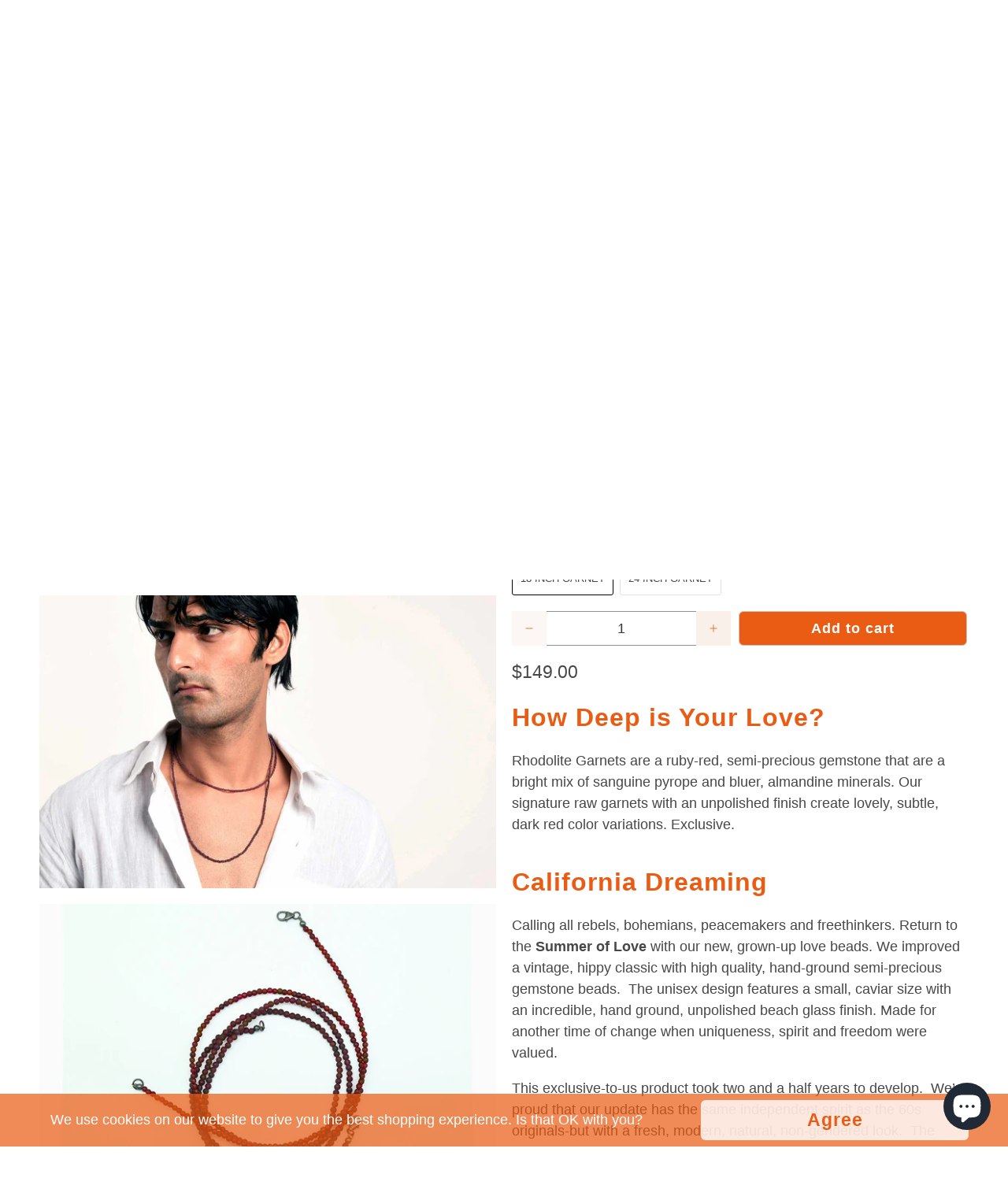

--- FILE ---
content_type: text/javascript
request_url: https://greige.co/cdn/shop/t/57/assets/z__jsFeaturedBlogPosts.js?v=152950538672391399081763155439
body_size: -341
content:
(()=>{var __webpack_exports__={};window.PXUTheme.jsFeaturedBlogPosts={init:function($section){window.PXUTheme.jsFeaturedBlogPosts=$.extend(this,window.PXUTheme.getSectionData($section)),this.use_mobile_slider&&this.createSlider($section)},createSlider:function($section){const $prevButton=$section.find(".blog-posts__nav--prev"),$nextButton=$section.find(".blog-posts__nav--next"),$flickitySlider=$section.find("[data-blog-posts-wrapper]").flickity({initialIndex:0,prevNextButtons:!1,wrapAround:!0,pageDots:this.show_navigation_dots,watchCSS:!0,imagesLoaded:!0});$flickitySlider.on("settle.flickity",()=>$flickitySlider.flickity("resize")),$prevButton.on("click",()=>$flickitySlider.flickity("previous")),$nextButton.on("click",()=>$flickitySlider.flickity("next"))},unload($section){$section.find(".flickity-enabled").flickity("destroy"),$(".blog-posts__nav--prev").off(),$(".blog-posts__nav--next").off()}}})();
//# sourceMappingURL=/cdn/shop/t/57/assets/z__jsFeaturedBlogPosts.js.map?v=152950538672391399081763155439


--- FILE ---
content_type: text/javascript; charset=utf-8
request_url: https://greige.co/products/garnet-love-beads-hand-ground-deep-red-color.js
body_size: 1775
content:
{"id":4571035140169,"title":"Raw Garnet Love Beads | Hand-Ground | Deep Red Color","handle":"garnet-love-beads-hand-ground-deep-red-color","description":"\u003ch2\u003eHow Deep is Your Love?\u003c\/h2\u003e\n\u003cp\u003eRhodolite Garnets are a ruby-red, semi-precious gemstone that are a bright mix of sanguine pyrope and bluer, almandine minerals. Our signature raw garnets with an unpolished finish create lovely, subtle, dark red color variations. Exclusive.\u003c\/p\u003e\n\u003ch2\u003eCalifornia Dreaming\u003c\/h2\u003e\n\u003cp data-mce-fragment=\"1\"\u003eCalling all rebels, bohemians, peacemakers and freethinkers. Return to the \u003cstrong\u003eSummer of Love\u003c\/strong\u003e with our new, grown-up love beads. We improved a vintage, hippy classic with high quality, hand-ground semi-precious gemstone beads.  The unisex design features a small, caviar size with an incredible, hand ground, unpolished beach glass finish. Made for another time of change when uniqueness, spirit and freedom were valued. \u003cbr data-mce-fragment=\"1\"\u003e\u003c\/p\u003e\n\u003cp data-mce-fragment=\"1\"\u003eThis exclusive-to-us product took two and a half years to develop.  We’re proud that our update has the same independent spirit as the 60s originals-but with a fresh, modern, natural, non-gendered look.  The unpolished finish delivers soft, modern color that magnifies the gemstone’s organic, mineral nature. \u003c\/p\u003e\n\u003ch2\u003eHow to Wear\u003c\/h2\u003e\n\u003cp\u003eLayer one for soft, modern color.  Stack and style them together or with other jewellery for a curated, bohemian vibe. Our love beads look great as a wrist wrap, too. These gemstone love beads are exclusive to Greige as part of a triple-brand collaboration with Jaipure and PurHerbals.\u003c\/p\u003e\n\u003cul\u003e\u003c\/ul\u003e\n\u003cp\u003e\u003cstrong data-mce-fragment=\"1\"\u003eNote:\u003c\/strong\u003e Blackened sterling will lighten over time. \u003c\/p\u003e\n\u003cul class=\"tabs-content\"\u003e\n\u003cli class=\"active\" style=\"display: block;\" id=\"tab3\"\u003e\n\u003cdiv\u003e\n\n\u003c\/div\u003e\n\u003c\/li\u003e\n\u003c\/ul\u003e","published_at":"2020-10-10T14:30:35-04:00","created_at":"2020-10-10T14:30:35-04:00","vendor":"Greige","type":"Necklaces","tags":["Jewelry","Love Beads"],"price":14900,"price_min":14900,"price_max":17900,"available":true,"price_varies":true,"compare_at_price":null,"compare_at_price_min":0,"compare_at_price_max":0,"compare_at_price_varies":false,"variants":[{"id":31834077429833,"title":"18 inch Garnet","option1":"18 inch Garnet","option2":null,"option3":null,"sku":"LUV-006-20","requires_shipping":true,"taxable":true,"featured_image":{"id":28164212228169,"product_id":4571035140169,"position":2,"created_at":"2021-05-04T03:30:44-04:00","updated_at":"2022-08-24T02:35:25-04:00","alt":"Raw Garnet Necklace | Hand-Ground Love Beads | Deep Red","width":1600,"height":1024,"src":"https:\/\/cdn.shopify.com\/s\/files\/1\/2461\/6093\/products\/raw-garnet-love-beads-hand-ground-deep-red-color-977637.jpg?v=1661322925","variant_ids":[31834077429833]},"available":true,"name":"Raw Garnet Love Beads | Hand-Ground | Deep Red Color - 18 inch Garnet","public_title":"18 inch Garnet","options":["18 inch Garnet"],"price":14900,"weight":136,"compare_at_price":null,"inventory_management":"shopify","barcode":"LUV-006-20","featured_media":{"alt":"Raw Garnet Necklace | Hand-Ground Love Beads | Deep Red","id":20428208799817,"position":2,"preview_image":{"aspect_ratio":1.563,"height":1024,"width":1600,"src":"https:\/\/cdn.shopify.com\/s\/files\/1\/2461\/6093\/products\/raw-garnet-love-beads-hand-ground-deep-red-color-977637.jpg?v=1661322925"}},"requires_selling_plan":false,"selling_plan_allocations":[]},{"id":31834111344713,"title":"24 inch Garnet","option1":"24 inch Garnet","option2":null,"option3":null,"sku":"LUV-006-20","requires_shipping":true,"taxable":true,"featured_image":{"id":28164212293705,"product_id":4571035140169,"position":1,"created_at":"2021-05-04T03:30:44-04:00","updated_at":"2022-08-24T02:35:24-04:00","alt":"Raw Garnet Necklace | Hand-Ground Love Beads | Deep Red","width":1600,"height":1024,"src":"https:\/\/cdn.shopify.com\/s\/files\/1\/2461\/6093\/products\/raw-garnet-love-beads-hand-ground-deep-red-color-767480.jpg?v=1661322924","variant_ids":[31834111344713]},"available":true,"name":"Raw Garnet Love Beads | Hand-Ground | Deep Red Color - 24 inch Garnet","public_title":"24 inch Garnet","options":["24 inch Garnet"],"price":17900,"weight":136,"compare_at_price":null,"inventory_management":"shopify","barcode":"LUV-006-20","featured_media":{"alt":"Raw Garnet Necklace | Hand-Ground Love Beads | Deep Red","id":20428208865353,"position":1,"preview_image":{"aspect_ratio":1.563,"height":1024,"width":1600,"src":"https:\/\/cdn.shopify.com\/s\/files\/1\/2461\/6093\/products\/raw-garnet-love-beads-hand-ground-deep-red-color-767480.jpg?v=1661322924"}},"requires_selling_plan":false,"selling_plan_allocations":[]}],"images":["\/\/cdn.shopify.com\/s\/files\/1\/2461\/6093\/products\/raw-garnet-love-beads-hand-ground-deep-red-color-767480.jpg?v=1661322924","\/\/cdn.shopify.com\/s\/files\/1\/2461\/6093\/products\/raw-garnet-love-beads-hand-ground-deep-red-color-977637.jpg?v=1661322925","\/\/cdn.shopify.com\/s\/files\/1\/2461\/6093\/products\/raw-garnet-love-beads-hand-ground-deep-red-color-818425.jpg?v=1661322915","\/\/cdn.shopify.com\/s\/files\/1\/2461\/6093\/products\/raw-garnet-love-beads-hand-ground-deep-red-color-744000.jpg?v=1661322916"],"featured_image":"\/\/cdn.shopify.com\/s\/files\/1\/2461\/6093\/products\/raw-garnet-love-beads-hand-ground-deep-red-color-767480.jpg?v=1661322924","options":[{"name":"Size","position":1,"values":["18 inch Garnet","24 inch Garnet"]}],"url":"\/products\/garnet-love-beads-hand-ground-deep-red-color","media":[{"alt":"Raw Garnet Necklace | Hand-Ground Love Beads | Deep Red","id":20428208865353,"position":1,"preview_image":{"aspect_ratio":1.563,"height":1024,"width":1600,"src":"https:\/\/cdn.shopify.com\/s\/files\/1\/2461\/6093\/products\/raw-garnet-love-beads-hand-ground-deep-red-color-767480.jpg?v=1661322924"},"aspect_ratio":1.563,"height":1024,"media_type":"image","src":"https:\/\/cdn.shopify.com\/s\/files\/1\/2461\/6093\/products\/raw-garnet-love-beads-hand-ground-deep-red-color-767480.jpg?v=1661322924","width":1600},{"alt":"Raw Garnet Necklace | Hand-Ground Love Beads | Deep Red","id":20428208799817,"position":2,"preview_image":{"aspect_ratio":1.563,"height":1024,"width":1600,"src":"https:\/\/cdn.shopify.com\/s\/files\/1\/2461\/6093\/products\/raw-garnet-love-beads-hand-ground-deep-red-color-977637.jpg?v=1661322925"},"aspect_ratio":1.563,"height":1024,"media_type":"image","src":"https:\/\/cdn.shopify.com\/s\/files\/1\/2461\/6093\/products\/raw-garnet-love-beads-hand-ground-deep-red-color-977637.jpg?v=1661322925","width":1600},{"alt":"Raw Garnet Necklace | Hand-Ground Love Beads | Deep Red","id":20428208832585,"position":3,"preview_image":{"aspect_ratio":1.563,"height":1024,"width":1600,"src":"https:\/\/cdn.shopify.com\/s\/files\/1\/2461\/6093\/products\/raw-garnet-love-beads-hand-ground-deep-red-color-818425.jpg?v=1661322915"},"aspect_ratio":1.563,"height":1024,"media_type":"image","src":"https:\/\/cdn.shopify.com\/s\/files\/1\/2461\/6093\/products\/raw-garnet-love-beads-hand-ground-deep-red-color-818425.jpg?v=1661322915","width":1600},{"alt":"Raw Garnet Necklace | Hand-Ground Love Beads | Deep Red","id":20428208898121,"position":4,"preview_image":{"aspect_ratio":1.563,"height":1024,"width":1600,"src":"https:\/\/cdn.shopify.com\/s\/files\/1\/2461\/6093\/products\/raw-garnet-love-beads-hand-ground-deep-red-color-744000.jpg?v=1661322916"},"aspect_ratio":1.563,"height":1024,"media_type":"image","src":"https:\/\/cdn.shopify.com\/s\/files\/1\/2461\/6093\/products\/raw-garnet-love-beads-hand-ground-deep-red-color-744000.jpg?v=1661322916","width":1600}],"requires_selling_plan":false,"selling_plan_groups":[]}